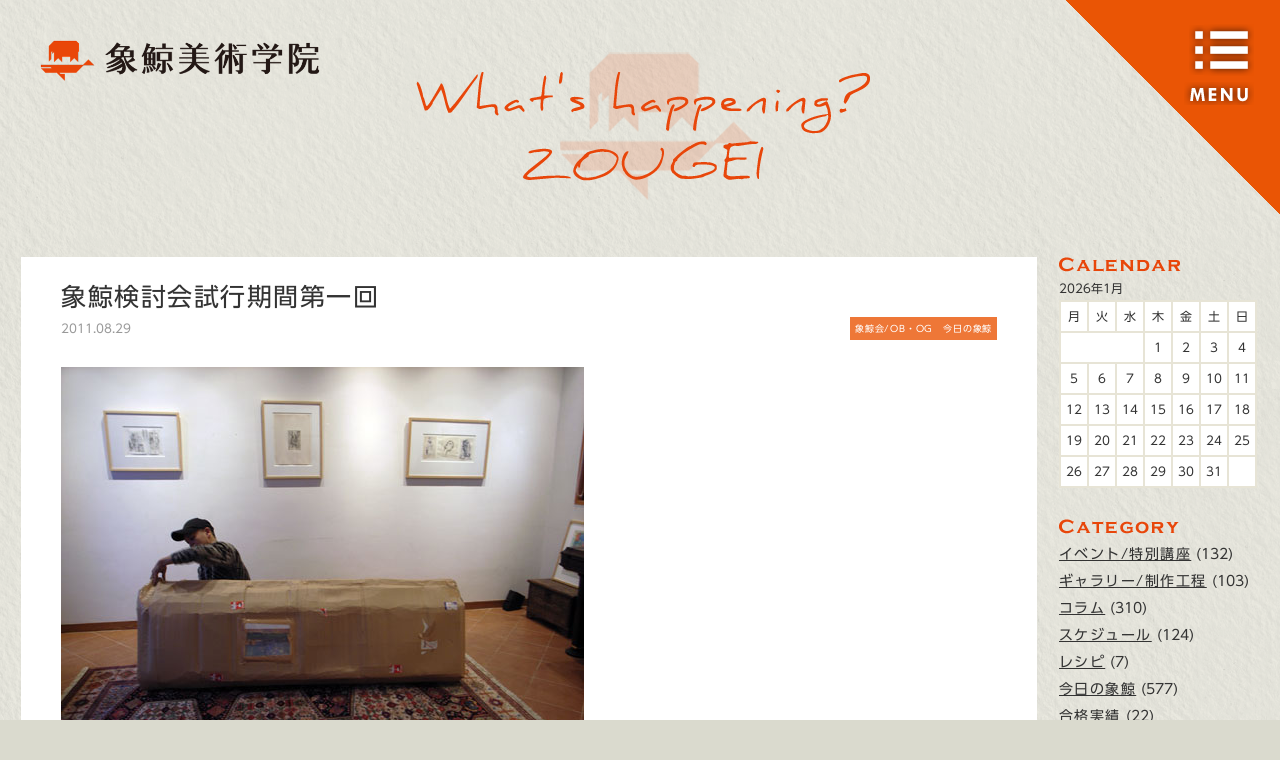

--- FILE ---
content_type: text/html; charset=UTF-8
request_url: https://zougei.com/obog/2993.html
body_size: 23158
content:
<!DOCTYPE html>
<html lang="ja">
<head>
<meta charset="UTF-8">

<meta name="viewport" content="width=device-width, maximum-scale=1.0, user-scalable=yes, target-densitydpi=device-dpi, shrink-to-fit=no">

<title>象鯨検討会試行期間第一回 | 象鯨美術学院 Zougei Art Academy|少数精鋭の芸大・美大受験予備校</title>

		<!-- All in One SEO 4.7.5 - aioseo.com -->
		<meta name="robots" content="max-image-preview:large" />
		<link rel="canonical" href="https://zougei.com/obog/2993.html" />
		<meta name="generator" content="All in One SEO (AIOSEO) 4.7.5" />
		<meta property="og:locale" content="ja_JP" />
		<meta property="og:site_name" content="象鯨美術学院 | Zougei Art Academy" />
		<meta property="og:type" content="article" />
		<meta property="og:title" content="象鯨検討会試行期間第一回 | 象鯨美術学院 Zougei Art Academy|少数精鋭の芸大・美大受験予備校" />
		<meta property="og:url" content="https://zougei.com/obog/2993.html" />
		<meta property="og:image" content="https://zougei.com/wp-content/themes/zougei/img/ogp.png" />
		<meta property="og:image:secure_url" content="https://zougei.com/wp-content/themes/zougei/img/ogp.png" />
		<meta property="article:published_time" content="2011-08-29T07:01:28+00:00" />
		<meta property="article:modified_time" content="2017-07-30T07:06:05+00:00" />
		<meta name="twitter:card" content="summary" />
		<meta name="twitter:site" content="@zougeiart" />
		<meta name="twitter:title" content="象鯨検討会試行期間第一回 | 象鯨美術学院 Zougei Art Academy|少数精鋭の芸大・美大受験予備校" />
		<meta name="twitter:image" content="http://zougei.com/wp-content/themes/zougei/img/ogp.png" />
		<meta name="google" content="nositelinkssearchbox" />
		<!-- All in One SEO -->

<script id="wpp-js" src="https://zougei.com/wp-content/plugins/wordpress-popular-posts/assets/js/wpp.min.js?ver=7.1.0" data-sampling="0" data-sampling-rate="100" data-api-url="https://zougei.com/wp-json/wordpress-popular-posts" data-post-id="2993" data-token="fabf125256" data-lang="0" data-debug="0" type="text/javascript"></script>
<link rel='dns-prefetch' href='//www.google.com' />
<link rel='shortlink' href='https://zougei.com/?p=2993' />
            <style id="wpp-loading-animation-styles">@-webkit-keyframes bgslide{from{background-position-x:0}to{background-position-x:-200%}}@keyframes bgslide{from{background-position-x:0}to{background-position-x:-200%}}.wpp-widget-block-placeholder,.wpp-shortcode-placeholder{margin:0 auto;width:60px;height:3px;background:#dd3737;background:linear-gradient(90deg,#dd3737 0%,#571313 10%,#dd3737 100%);background-size:200% auto;border-radius:3px;-webkit-animation:bgslide 1s infinite linear;animation:bgslide 1s infinite linear}</style>
            <meta name="msapplication-TileImage" content="https://zougei.com/img/ogp.png">
<link rel="apple-touch-icon" href="https://zougei.com/img/apple-icon.png">
<link rel="apple-touch-icon" sizes="32x32" href="https://zougei.com/img/favicon32.png">
<link rel="apple-touch-icon" sizes="152x152" href="https://zougei.com/img/favicon152.png">
<link rel="icon" href="https://zougei.com/img/favicon.png">
<script src="https://zougei.com/wp-content/themes/zougei/js/jquery.min.js"></script>
<script src="https://zougei.com/wp-content/themes/zougei/js/common.js"></script>
<script type="text/javascript" src="//webfonts.sakura.ne.jp/js/sakura.js"></script> 
<link rel='stylesheet' href='https://zougei.com/wp-content/themes/zougei/css/common.css' type='text/css' media='all' />
<script src='https://www.google.com/recaptcha/api.js'></script>
<link rel="stylesheet" href="https://zougei.com/wp-content/themes/zougei/css/blog.css" type="text/css" media="all" /><meta property="og:image" content="http://zougei.com/wp-content/uploads/2017/07/img_9376831752537e76e0c64cfe7592fe49d2f1a43d.jpg">
</head>


<body class="post-template-default single single-post postid-2993 single-format-standard" id="a_top"  onload="initialize();">
<a href="/" id="main-logo"><img src="/img/main-logo.png"></a>
<nav>
<ul>
<li><a href="/"><img src="/img/nav-logo.png" alt="象鯨美術学院トップページ"></a></li>
<li><a href="/concept"><img src="/img/nav-concept.png" alt="象鯨美術学院について / What's about ZOUGEI ?"><br>象鯨美術学院について</a></li>
<li><a href="/course"><img src="/img/nav-course.png" alt="受講コース・受講料・スケジュール"><br>受講コース</a></li>
<li><a href="/result"><img src="/img/nav-result.png" alt="合格実績・合格者の声"><br>合格実績</a></li>
<li><a href="/access"><img src="/img/nav-access.png" alt="象鯨美術学院へのアクセス"><br>アクセス</a></li>
<li><a href="/blog"><img src="/img/nav-blog.png" alt="象鯨最新情報 / What’s happening? ZOUGEI"><br>象鯨最新情報</a></li>
<a href="https://twitter.com/zougeinut" target="_blank"><img src="/img/ico-twitter.png" alt="twitter" /></a>
<a href="https://www.facebook.com/%E8%B1%A1%E9%AF%A8%E7%BE%8E%E8%A1%93%E5%AD%A6%E9%99%A2-225573080789023/" target="_blank"><img src="/img/ico-facebook.png" alt="facebook" /></a>
<a href="https://www.instagram.com/zougei/" target="_blank"><img src="/img/ico-instagram.png" alt="instagram" /></a>

</nav>
<img src="/img/blank.gif" alt="MENU" class="mn open">

<div id="container">
<div id="main" class="blog">

<a href="/blog" class="ttl-blog"><img src="/img/ttl-blog.png" alt="blog 新着情報"></a>

<div class="bl-wrap">
<div id="bl-left">


<article id="post-2993" class="bl-article">

<h1>象鯨検討会試行期間第一回</h1>
<p class="date">2011.08.29</p>
<a class='cat cat-days' href='https://zougei.com/days'>今日の象鯨</a><a class='cat cat-obog' href='https://zougei.com/obog'>象鯨会/OB・OG</a>
<div class="bl-exp"><img loading="lazy" class="alignnone size-full wp-image-2994" src="http://zougei.com/wp-content/uploads/2017/07/img_363ebabb41963ccbb04549a3e4f0a0992d5bd646.jpg" alt="" width="523" height="392" srcset="https://zougei.com/wp-content/uploads/2017/07/img_363ebabb41963ccbb04549a3e4f0a0992d5bd646.jpg 523w, https://zougei.com/wp-content/uploads/2017/07/img_363ebabb41963ccbb04549a3e4f0a0992d5bd646-227x170.jpg 227w" sizes="(max-width: 523px) 100vw, 523px" /> <img loading="lazy" class="alignnone size-medium wp-image-2995" src="http://zougei.com/wp-content/uploads/2017/07/img_025bd6ce4203bd61cfcfdf576da6d13f71e1697c.jpg" alt="" width="523" height="392" srcset="https://zougei.com/wp-content/uploads/2017/07/img_025bd6ce4203bd61cfcfdf576da6d13f71e1697c.jpg 523w, https://zougei.com/wp-content/uploads/2017/07/img_025bd6ce4203bd61cfcfdf576da6d13f71e1697c-227x170.jpg 227w" sizes="(max-width: 523px) 100vw, 523px" /> <img loading="lazy" class="alignnone size-medium wp-image-2996" src="http://zougei.com/wp-content/uploads/2017/07/img_9376831752537e76e0c64cfe7592fe49d2f1a43d.jpg" alt="" width="523" height="392" srcset="https://zougei.com/wp-content/uploads/2017/07/img_9376831752537e76e0c64cfe7592fe49d2f1a43d.jpg 523w, https://zougei.com/wp-content/uploads/2017/07/img_9376831752537e76e0c64cfe7592fe49d2f1a43d-227x170.jpg 227w" sizes="(max-width: 523px) 100vw, 523px" />
<p>象鯨検討会<br />
試行期間の第１回<br />
８／２７土曜日１３：００～２１：００<br />
西村浩幸（東京芸大卒／彫刻家／５１歳）<br />
菊地雅史（東京芸大卒／絵描／４２歳）<br />
鶴田学（東京芸大卒／立体造形作家／３７歳）<br />
鈴木隆行（外大スペイン語学科中退／革作家／３４歳）<br />
里佳孝（東京芸大卒／彫刻家／３４歳）<br />
中村直継（東京芸大卒／デザイナー／３３歳）<br />
加藤公太（東京芸大美術解剖学博士課程２年／服飾デザイン／２９歳）</p>
<p>&nbsp;</p>
<img loading="lazy" class="alignnone size-full wp-image-2997" src="http://zougei.com/wp-content/uploads/2017/07/img_35a813fc0d03a1417a46a764f1253ed854f68408.jpg" alt="" width="523" height="392" srcset="https://zougei.com/wp-content/uploads/2017/07/img_35a813fc0d03a1417a46a764f1253ed854f68408.jpg 523w, https://zougei.com/wp-content/uploads/2017/07/img_35a813fc0d03a1417a46a764f1253ed854f68408-227x170.jpg 227w" sizes="(max-width: 523px) 100vw, 523px" /> <img loading="lazy" class="alignnone size-medium wp-image-2998" src="http://zougei.com/wp-content/uploads/2017/07/img_81cd51ce96ab26f3490118f0c5b4d280bd555fea.jpg" alt="" width="523" height="392" srcset="https://zougei.com/wp-content/uploads/2017/07/img_81cd51ce96ab26f3490118f0c5b4d280bd555fea.jpg 523w, https://zougei.com/wp-content/uploads/2017/07/img_81cd51ce96ab26f3490118f0c5b4d280bd555fea-227x170.jpg 227w" sizes="(max-width: 523px) 100vw, 523px" /> <img loading="lazy" class="alignnone size-medium wp-image-2999" src="http://zougei.com/wp-content/uploads/2017/07/img_486b0addbd4401551b3a932d9daab5d21e03404f.jpg" alt="" width="523" height="392" srcset="https://zougei.com/wp-content/uploads/2017/07/img_486b0addbd4401551b3a932d9daab5d21e03404f.jpg 523w, https://zougei.com/wp-content/uploads/2017/07/img_486b0addbd4401551b3a932d9daab5d21e03404f-227x170.jpg 227w" sizes="(max-width: 523px) 100vw, 523px" />
<p>今回は試行期間の第１回とあって、何の目的でやるのか？と言う目的も考えました。<br />
菊地君はh250cm w80cm d30cmの作品包みを電車で持参。<br />
鶴田氏は梱包がっちりの大きなテラコッタの象や全版デッサン等を持って来て、その日に持ち帰るなど、皆さん気合いが入ってました。<br />
ひとりづつ作品説明をしたので長丁場になりました。<br />
次回を１１／１９土曜日に決定。<br />
中村君は１１／１９迄にギャラリーTOMでの「ミーリー絨毯X象鯨彫刻家具」のDMを作ってくる事が決まりました。</p>
<p>&nbsp;</p>
<p>&nbsp;</p>
<img loading="lazy" class="alignnone size-medium wp-image-3000" src="http://zougei.com/wp-content/uploads/2017/07/img_490f3e9f13828922ae597cca4969f18fe9824910-1.jpg" alt="" width="523" height="392" srcset="https://zougei.com/wp-content/uploads/2017/07/img_490f3e9f13828922ae597cca4969f18fe9824910-1.jpg 523w, https://zougei.com/wp-content/uploads/2017/07/img_490f3e9f13828922ae597cca4969f18fe9824910-1-227x170.jpg 227w" sizes="(max-width: 523px) 100vw, 523px" /> <img loading="lazy" class="alignnone size-medium wp-image-3001" src="http://zougei.com/wp-content/uploads/2017/07/img_63cfc3adafcf20193756bb1777527628eab7200b.jpg" alt="" width="523" height="392" srcset="https://zougei.com/wp-content/uploads/2017/07/img_63cfc3adafcf20193756bb1777527628eab7200b.jpg 523w, https://zougei.com/wp-content/uploads/2017/07/img_63cfc3adafcf20193756bb1777527628eab7200b-227x170.jpg 227w" sizes="(max-width: 523px) 100vw, 523px" /> <img loading="lazy" class="alignnone size-medium wp-image-3002" src="http://zougei.com/wp-content/uploads/2017/07/img_6dacb2482e7a30828e6380055e1ad6ca382bf739.jpg" alt="" width="523" height="392" srcset="https://zougei.com/wp-content/uploads/2017/07/img_6dacb2482e7a30828e6380055e1ad6ca382bf739.jpg 523w, https://zougei.com/wp-content/uploads/2017/07/img_6dacb2482e7a30828e6380055e1ad6ca382bf739-227x170.jpg 227w" sizes="(max-width: 523px) 100vw, 523px" />
<p>&nbsp;</p>
<p>皆さん貴重な時間を割いて集まってくれました。<br />
実りは少ない感じもしましたが、会を重ねて充実させて行きたいと考えます。<br />
今回のメンバーは次回も参加します。<br />
象鯨関係者で参加してみたい方はご連絡下さい。<br />
こちらから個々にお誘いは致しません。</p>
<p>尚「象鯨検討会　展」を９／１０土曜日１５時まで開催しています。<br />
展覧会詳細は (Click!) でご覧下さい。<br />
まだ出ていませんが。</p>
</div>

</article>

  

<div id="b_paging">
<span class="before">« <a href="https://zougei.com/days/2988.html" rel="prev">夏期講習最終日</a></span><a href="https://zougei.com//blog" class="return">もどる</a>
<span class="after"><a href="https://zougei.com/days/3005.html" rel="next">伊豆入田浜</a> »</span></div>


</div><!-- /bl-left -->
 
<div id="bl-right">
<div class="side_box"><div id="calendar_wrap" class="calendar_wrap"><table id="wp-calendar" class="wp-calendar-table">
	<caption>2026年1月</caption>
	<thead>
	<tr>
		<th scope="col" title="月曜日">月</th>
		<th scope="col" title="火曜日">火</th>
		<th scope="col" title="水曜日">水</th>
		<th scope="col" title="木曜日">木</th>
		<th scope="col" title="金曜日">金</th>
		<th scope="col" title="土曜日">土</th>
		<th scope="col" title="日曜日">日</th>
	</tr>
	</thead>
	<tbody>
	<tr>
		<td colspan="3" class="pad">&nbsp;</td><td>1</td><td>2</td><td>3</td><td>4</td>
	</tr>
	<tr>
		<td>5</td><td>6</td><td>7</td><td>8</td><td>9</td><td>10</td><td>11</td>
	</tr>
	<tr>
		<td>12</td><td>13</td><td>14</td><td>15</td><td>16</td><td>17</td><td>18</td>
	</tr>
	<tr>
		<td>19</td><td>20</td><td>21</td><td>22</td><td>23</td><td id="today">24</td><td>25</td>
	</tr>
	<tr>
		<td>26</td><td>27</td><td>28</td><td>29</td><td>30</td><td>31</td>
		<td class="pad" colspan="1">&nbsp;</td>
	</tr>
	</tbody>
	</table><nav aria-label="前と次の月" class="wp-calendar-nav">
		<span class="wp-calendar-nav-prev"><a href="https://zougei.com/date/2025/11">&laquo; 11月</a></span>
		<span class="pad">&nbsp;</span>
		<span class="wp-calendar-nav-next">&nbsp;</span>
	</nav></div></div><div class="side_box"><h2><img src="/img/ttl-category.png"></h2>
			<ul>
					<li class="cat-item cat-item-7"><a href="https://zougei.com/./special" title="山や海、神社などに赴いて野外スケッチ、有名作家のワークショップ、様々な講師を招いての講習会、シーカヤックなどの課外授業、etc…。象鯨美術学院でなければ一生経験出来ないような、さまざまなイベントの様子をご紹介します。">イベント/特別講座</a> (132)
</li>
	<li class="cat-item cat-item-3"><a href="https://zougei.com/./works" title="東京藝術大学（芸大）、武蔵野美大、多摩美大をはじめとした有名校の合格再現作品や、講師による作品の制作過程など、さまざまな作品をご紹介します。">ギャラリー/制作工程</a> (103)
</li>
	<li class="cat-item cat-item-11"><a href="https://zougei.com/./column" title="現役彫刻家である主任講師が、美術における想いや心構えをつぶやきます。">コラム</a> (310)
</li>
	<li class="cat-item cat-item-2"><a href="https://zougei.com/./schedule" title="象鯨美術学院横浜・大磯校の講習日程・内容を掲載しています。">スケジュール</a> (124)
</li>
	<li class="cat-item cat-item-16"><a href="https://zougei.com/./%e3%83%ac%e3%82%b7%e3%83%94">レシピ</a> (7)
</li>
	<li class="cat-item cat-item-10"><a href="https://zougei.com/./days" title="日々の授業の様子やイベントの様子をお届けします。">今日の象鯨</a> (577)
</li>
	<li class="cat-item cat-item-8"><a href="https://zougei.com/./results" title="東京藝術大学（東京芸大）、多摩美術大学、武蔵野美術大学など、有名校に多数合格している象鯨美術学院の合格実績や、受験に向けて取り組む生徒の様子、指導内容を掲載しています。">合格実績</a> (22)
</li>
	<li class="cat-item cat-item-6"><a href="https://zougei.com/./exhibition" title="象鯨には東京藝術大学（東京芸大）、多摩美術大学、武蔵野美術大学といった美大に合格し卒業した後も、作家として現役で活動するOB・OGが大勢います。個展・グループ展などの展覧会情報や、TV・新聞・TV等メディアに取り上げられた情報を掲載しています。">展覧会/メディア情報</a> (86)
</li>
	<li class="cat-item cat-item-9"><a href="https://zougei.com/./obog" title="象鯨には東京藝術大学（東京芸大）、多摩美術大学、武蔵野美術大学といった美大に合格し卒業した後も、作家として現役で活動するOB・OGが大勢います。たびたび遊びに来るOB達の様子やワークショップの様子などを掲載しています。">象鯨会/OB・OG</a> (33)
</li>
			</ul>

			</div>
		<div class="side_box">
		<h2><img src="/img/ttl-newer.png"></h2>
		<ul>
											<li>
					<a href="https://zougei.com/schedule/13127.html">2025冬季講習会</a>
									</li>
											<li>
					<a href="https://zougei.com/schedule/13111.html">2025夏期講習会</a>
									</li>
											<li>
					<a href="https://zougei.com/results/13101.html">2024年度生の進路</a>
									</li>
											<li>
					<a href="https://zougei.com/schedule/13085.html">2025年度　年間スケジュール</a>
									</li>
											<li>
					<a href="https://zougei.com/schedule/13075.html">2025年度・1学期授業料と時間帯</a>
									</li>
					</ul>

		</div></div><!-- /bl-right -->

</div><!-- /bl-wrap -->
</div><!-- /blog -->

<div id="bl-contact">
<img src="/img/btn-contact.png" alt="象鯨美術学院のお問い合わせはこちら" class="btn-contact" />
<div role="form" class="wpcf7" id="wpcf7-f142-o1" lang="ja" dir="ltr">
<div class="screen-reader-response"><p role="status" aria-live="polite" aria-atomic="true"></p> <ul></ul></div>
<form action="/obog/2993.html#wpcf7-f142-o1" method="post" class="wpcf7-form init wpcf7-acceptance-as-validation" novalidate="novalidate" data-status="init">
<div style="display: none;">
<input type="hidden" name="_wpcf7" value="142" />
<input type="hidden" name="_wpcf7_version" value="5.5.3" />
<input type="hidden" name="_wpcf7_locale" value="ja" />
<input type="hidden" name="_wpcf7_unit_tag" value="wpcf7-f142-o1" />
<input type="hidden" name="_wpcf7_container_post" value="0" />
<input type="hidden" name="_wpcf7_posted_data_hash" value="" />
<input type="hidden" name="_wpcf7_recaptcha_response" value="" />
</div>
<p><label> お名前<br />
    <span class="wpcf7-form-control-wrap your-name"><input type="text" name="your-name" value="" size="40" class="wpcf7-form-control wpcf7-text wpcf7-validates-as-required" aria-required="true" aria-invalid="false" /></span> </label></p>
<p><label> メールアドレス<br />
    <span class="wpcf7-form-control-wrap your-email"><input type="email" name="your-email" value="" size="40" class="wpcf7-form-control wpcf7-text wpcf7-email wpcf7-validates-as-required wpcf7-validates-as-email" aria-required="true" aria-invalid="false" /></span> </label></p>
<p><label> お問い合わせ項目<br />
    <span class="wpcf7-form-control-wrap your-type"><select name="your-type[]" class="wpcf7-form-control wpcf7-select wpcf7-validates-as-required" aria-required="true" aria-invalid="false" multiple="multiple"><option value="受講のお申込み">受講のお申込み</option><option value="コース内容・特別講座に関するお問い合わせ">コース内容・特別講座に関するお問い合わせ</option><option value="その他のお問い合わせ">その他のお問い合わせ</option></select></span> </label></p>
<p><label> メッセージ<br />
    <span class="wpcf7-form-control-wrap your-message"><textarea name="your-message" cols="40" rows="10" class="wpcf7-form-control wpcf7-textarea wpcf7-validates-as-required" aria-required="true" aria-invalid="false"></textarea></span> </label></p>
<p><input type="submit" value="送信" class="wpcf7-form-control has-spinner wpcf7-submit" /></p>
<p class="recap">このサイトはreCAPTCHAによって保護されており、<br>Googleの<a href="https://policies.google.com/privacy" target="_blank">プライバシーポリシー</a>と<a href="https://policies.google.com/terms" target="_blank">利用規約</a>が適用されます。</p>
<div class="wpcf7-response-output" aria-hidden="true"></div></form></div></div>


<footer>
  <a href="/"><img src="/img/logo-foot.png" alt="象鯨美術学院"></a>
  <p>〒255-0001神奈川県中郡大磯町高麗２－９－３</p>
  <!--<p>大磯校：〒255-0001神奈川県中郡大磯町高麗２－９－３<br>横浜校：〒221-0825神奈川県横浜市神奈川区反町
１丁目３－６サエキビル2F</p>-->
  <a href="https://twitter.com/zougeinut" target="_blank"><img src="/img/ico-twitter.png" alt="twitter" /></a>
  <a href="https://www.facebook.com/%E8%B1%A1%E9%AF%A8%E7%BE%8E%E8%A1%93%E5%AD%A6%E9%99%A2-225573080789023/" target="_blank"><img src="/img/ico-facebook.png" alt="facebook" /></a>
  <a href="https://www.instagram.com/zougei/" target="_blank"><img src="/img/ico-instagram.png" alt="instagram" /></a>
  <p class="copy">Copyright Zougei Art Academy All Rights Reserved.</p>
</footer>

</div><!-- /container -->

<script>
  (function(i,s,o,g,r,a,m){i['GoogleAnalyticsObject']=r;i[r]=i[r]||function(){
  (i[r].q=i[r].q||[]).push(arguments)},i[r].l=1*new Date();a=s.createElement(o),
  m=s.getElementsByTagName(o)[0];a.async=1;a.src=g;m.parentNode.insertBefore(a,m)
  })(window,document,'script','https://www.google-analytics.com/analytics.js','ga');

  ga('create', 'UA-97576674-2', 'auto');
  ga('send', 'pageview');

</script>
<link rel='stylesheet' id='wp-block-library-css'  href='https://zougei.com/wp-includes/css/dist/block-library/style.min.css' type='text/css' media='all' />
<link rel='stylesheet' id='wordpress-popular-posts-css-css'  href='https://zougei.com/wp-content/plugins/wordpress-popular-posts/assets/css/wpp.css' type='text/css' media='all' />
<script type='text/javascript' src='https://zougei.com/wp-includes/js/dist/vendor/regenerator-runtime.min.js' id='regenerator-runtime-js'></script>
<script type='text/javascript' src='https://zougei.com/wp-includes/js/dist/vendor/wp-polyfill.min.js' id='wp-polyfill-js'></script>
<script type='text/javascript' id='contact-form-7-js-extra'>
/* <![CDATA[ */
var wpcf7 = {"api":{"root":"https:\/\/zougei.com\/wp-json\/","namespace":"contact-form-7\/v1"}};
/* ]]> */
</script>
<script type='text/javascript' src='https://zougei.com/wp-content/plugins/contact-form-7/includes/js/index.js' id='contact-form-7-js'></script>
<script type='text/javascript' src='https://www.google.com/recaptcha/api.js?render=6Lf1KeUUAAAAAGzZ_QTTIlxkH4YIX7AS5KofWRx1' id='google-recaptcha-js'></script>
<script type='text/javascript' id='wpcf7-recaptcha-js-extra'>
/* <![CDATA[ */
var wpcf7_recaptcha = {"sitekey":"6Lf1KeUUAAAAAGzZ_QTTIlxkH4YIX7AS5KofWRx1","actions":{"homepage":"homepage","contactform":"contactform"}};
/* ]]> */
</script>
<script type='text/javascript' src='https://zougei.com/wp-content/plugins/contact-form-7/modules/recaptcha/index.js' id='wpcf7-recaptcha-js'></script>
<script type='text/javascript' src='https://zougei.com/wp-content/themes/zougei/library/js/libs/modernizr.custom.min.js' id='bones-modernizr-js'></script>
<script type='text/javascript' src='https://zougei.com/wp-includes/js/jquery/jquery.min.js' id='jquery-core-js'></script>
<script type='text/javascript' src='https://zougei.com/wp-includes/js/jquery/jquery-migrate.min.js' id='jquery-migrate-js'></script>
</body>
</html>

--- FILE ---
content_type: text/html; charset=utf-8
request_url: https://www.google.com/recaptcha/api2/anchor?ar=1&k=6Lf1KeUUAAAAAGzZ_QTTIlxkH4YIX7AS5KofWRx1&co=aHR0cHM6Ly96b3VnZWkuY29tOjQ0Mw..&hl=en&v=PoyoqOPhxBO7pBk68S4YbpHZ&size=invisible&anchor-ms=20000&execute-ms=30000&cb=no8j7okenjd4
body_size: 48879
content:
<!DOCTYPE HTML><html dir="ltr" lang="en"><head><meta http-equiv="Content-Type" content="text/html; charset=UTF-8">
<meta http-equiv="X-UA-Compatible" content="IE=edge">
<title>reCAPTCHA</title>
<style type="text/css">
/* cyrillic-ext */
@font-face {
  font-family: 'Roboto';
  font-style: normal;
  font-weight: 400;
  font-stretch: 100%;
  src: url(//fonts.gstatic.com/s/roboto/v48/KFO7CnqEu92Fr1ME7kSn66aGLdTylUAMa3GUBHMdazTgWw.woff2) format('woff2');
  unicode-range: U+0460-052F, U+1C80-1C8A, U+20B4, U+2DE0-2DFF, U+A640-A69F, U+FE2E-FE2F;
}
/* cyrillic */
@font-face {
  font-family: 'Roboto';
  font-style: normal;
  font-weight: 400;
  font-stretch: 100%;
  src: url(//fonts.gstatic.com/s/roboto/v48/KFO7CnqEu92Fr1ME7kSn66aGLdTylUAMa3iUBHMdazTgWw.woff2) format('woff2');
  unicode-range: U+0301, U+0400-045F, U+0490-0491, U+04B0-04B1, U+2116;
}
/* greek-ext */
@font-face {
  font-family: 'Roboto';
  font-style: normal;
  font-weight: 400;
  font-stretch: 100%;
  src: url(//fonts.gstatic.com/s/roboto/v48/KFO7CnqEu92Fr1ME7kSn66aGLdTylUAMa3CUBHMdazTgWw.woff2) format('woff2');
  unicode-range: U+1F00-1FFF;
}
/* greek */
@font-face {
  font-family: 'Roboto';
  font-style: normal;
  font-weight: 400;
  font-stretch: 100%;
  src: url(//fonts.gstatic.com/s/roboto/v48/KFO7CnqEu92Fr1ME7kSn66aGLdTylUAMa3-UBHMdazTgWw.woff2) format('woff2');
  unicode-range: U+0370-0377, U+037A-037F, U+0384-038A, U+038C, U+038E-03A1, U+03A3-03FF;
}
/* math */
@font-face {
  font-family: 'Roboto';
  font-style: normal;
  font-weight: 400;
  font-stretch: 100%;
  src: url(//fonts.gstatic.com/s/roboto/v48/KFO7CnqEu92Fr1ME7kSn66aGLdTylUAMawCUBHMdazTgWw.woff2) format('woff2');
  unicode-range: U+0302-0303, U+0305, U+0307-0308, U+0310, U+0312, U+0315, U+031A, U+0326-0327, U+032C, U+032F-0330, U+0332-0333, U+0338, U+033A, U+0346, U+034D, U+0391-03A1, U+03A3-03A9, U+03B1-03C9, U+03D1, U+03D5-03D6, U+03F0-03F1, U+03F4-03F5, U+2016-2017, U+2034-2038, U+203C, U+2040, U+2043, U+2047, U+2050, U+2057, U+205F, U+2070-2071, U+2074-208E, U+2090-209C, U+20D0-20DC, U+20E1, U+20E5-20EF, U+2100-2112, U+2114-2115, U+2117-2121, U+2123-214F, U+2190, U+2192, U+2194-21AE, U+21B0-21E5, U+21F1-21F2, U+21F4-2211, U+2213-2214, U+2216-22FF, U+2308-230B, U+2310, U+2319, U+231C-2321, U+2336-237A, U+237C, U+2395, U+239B-23B7, U+23D0, U+23DC-23E1, U+2474-2475, U+25AF, U+25B3, U+25B7, U+25BD, U+25C1, U+25CA, U+25CC, U+25FB, U+266D-266F, U+27C0-27FF, U+2900-2AFF, U+2B0E-2B11, U+2B30-2B4C, U+2BFE, U+3030, U+FF5B, U+FF5D, U+1D400-1D7FF, U+1EE00-1EEFF;
}
/* symbols */
@font-face {
  font-family: 'Roboto';
  font-style: normal;
  font-weight: 400;
  font-stretch: 100%;
  src: url(//fonts.gstatic.com/s/roboto/v48/KFO7CnqEu92Fr1ME7kSn66aGLdTylUAMaxKUBHMdazTgWw.woff2) format('woff2');
  unicode-range: U+0001-000C, U+000E-001F, U+007F-009F, U+20DD-20E0, U+20E2-20E4, U+2150-218F, U+2190, U+2192, U+2194-2199, U+21AF, U+21E6-21F0, U+21F3, U+2218-2219, U+2299, U+22C4-22C6, U+2300-243F, U+2440-244A, U+2460-24FF, U+25A0-27BF, U+2800-28FF, U+2921-2922, U+2981, U+29BF, U+29EB, U+2B00-2BFF, U+4DC0-4DFF, U+FFF9-FFFB, U+10140-1018E, U+10190-1019C, U+101A0, U+101D0-101FD, U+102E0-102FB, U+10E60-10E7E, U+1D2C0-1D2D3, U+1D2E0-1D37F, U+1F000-1F0FF, U+1F100-1F1AD, U+1F1E6-1F1FF, U+1F30D-1F30F, U+1F315, U+1F31C, U+1F31E, U+1F320-1F32C, U+1F336, U+1F378, U+1F37D, U+1F382, U+1F393-1F39F, U+1F3A7-1F3A8, U+1F3AC-1F3AF, U+1F3C2, U+1F3C4-1F3C6, U+1F3CA-1F3CE, U+1F3D4-1F3E0, U+1F3ED, U+1F3F1-1F3F3, U+1F3F5-1F3F7, U+1F408, U+1F415, U+1F41F, U+1F426, U+1F43F, U+1F441-1F442, U+1F444, U+1F446-1F449, U+1F44C-1F44E, U+1F453, U+1F46A, U+1F47D, U+1F4A3, U+1F4B0, U+1F4B3, U+1F4B9, U+1F4BB, U+1F4BF, U+1F4C8-1F4CB, U+1F4D6, U+1F4DA, U+1F4DF, U+1F4E3-1F4E6, U+1F4EA-1F4ED, U+1F4F7, U+1F4F9-1F4FB, U+1F4FD-1F4FE, U+1F503, U+1F507-1F50B, U+1F50D, U+1F512-1F513, U+1F53E-1F54A, U+1F54F-1F5FA, U+1F610, U+1F650-1F67F, U+1F687, U+1F68D, U+1F691, U+1F694, U+1F698, U+1F6AD, U+1F6B2, U+1F6B9-1F6BA, U+1F6BC, U+1F6C6-1F6CF, U+1F6D3-1F6D7, U+1F6E0-1F6EA, U+1F6F0-1F6F3, U+1F6F7-1F6FC, U+1F700-1F7FF, U+1F800-1F80B, U+1F810-1F847, U+1F850-1F859, U+1F860-1F887, U+1F890-1F8AD, U+1F8B0-1F8BB, U+1F8C0-1F8C1, U+1F900-1F90B, U+1F93B, U+1F946, U+1F984, U+1F996, U+1F9E9, U+1FA00-1FA6F, U+1FA70-1FA7C, U+1FA80-1FA89, U+1FA8F-1FAC6, U+1FACE-1FADC, U+1FADF-1FAE9, U+1FAF0-1FAF8, U+1FB00-1FBFF;
}
/* vietnamese */
@font-face {
  font-family: 'Roboto';
  font-style: normal;
  font-weight: 400;
  font-stretch: 100%;
  src: url(//fonts.gstatic.com/s/roboto/v48/KFO7CnqEu92Fr1ME7kSn66aGLdTylUAMa3OUBHMdazTgWw.woff2) format('woff2');
  unicode-range: U+0102-0103, U+0110-0111, U+0128-0129, U+0168-0169, U+01A0-01A1, U+01AF-01B0, U+0300-0301, U+0303-0304, U+0308-0309, U+0323, U+0329, U+1EA0-1EF9, U+20AB;
}
/* latin-ext */
@font-face {
  font-family: 'Roboto';
  font-style: normal;
  font-weight: 400;
  font-stretch: 100%;
  src: url(//fonts.gstatic.com/s/roboto/v48/KFO7CnqEu92Fr1ME7kSn66aGLdTylUAMa3KUBHMdazTgWw.woff2) format('woff2');
  unicode-range: U+0100-02BA, U+02BD-02C5, U+02C7-02CC, U+02CE-02D7, U+02DD-02FF, U+0304, U+0308, U+0329, U+1D00-1DBF, U+1E00-1E9F, U+1EF2-1EFF, U+2020, U+20A0-20AB, U+20AD-20C0, U+2113, U+2C60-2C7F, U+A720-A7FF;
}
/* latin */
@font-face {
  font-family: 'Roboto';
  font-style: normal;
  font-weight: 400;
  font-stretch: 100%;
  src: url(//fonts.gstatic.com/s/roboto/v48/KFO7CnqEu92Fr1ME7kSn66aGLdTylUAMa3yUBHMdazQ.woff2) format('woff2');
  unicode-range: U+0000-00FF, U+0131, U+0152-0153, U+02BB-02BC, U+02C6, U+02DA, U+02DC, U+0304, U+0308, U+0329, U+2000-206F, U+20AC, U+2122, U+2191, U+2193, U+2212, U+2215, U+FEFF, U+FFFD;
}
/* cyrillic-ext */
@font-face {
  font-family: 'Roboto';
  font-style: normal;
  font-weight: 500;
  font-stretch: 100%;
  src: url(//fonts.gstatic.com/s/roboto/v48/KFO7CnqEu92Fr1ME7kSn66aGLdTylUAMa3GUBHMdazTgWw.woff2) format('woff2');
  unicode-range: U+0460-052F, U+1C80-1C8A, U+20B4, U+2DE0-2DFF, U+A640-A69F, U+FE2E-FE2F;
}
/* cyrillic */
@font-face {
  font-family: 'Roboto';
  font-style: normal;
  font-weight: 500;
  font-stretch: 100%;
  src: url(//fonts.gstatic.com/s/roboto/v48/KFO7CnqEu92Fr1ME7kSn66aGLdTylUAMa3iUBHMdazTgWw.woff2) format('woff2');
  unicode-range: U+0301, U+0400-045F, U+0490-0491, U+04B0-04B1, U+2116;
}
/* greek-ext */
@font-face {
  font-family: 'Roboto';
  font-style: normal;
  font-weight: 500;
  font-stretch: 100%;
  src: url(//fonts.gstatic.com/s/roboto/v48/KFO7CnqEu92Fr1ME7kSn66aGLdTylUAMa3CUBHMdazTgWw.woff2) format('woff2');
  unicode-range: U+1F00-1FFF;
}
/* greek */
@font-face {
  font-family: 'Roboto';
  font-style: normal;
  font-weight: 500;
  font-stretch: 100%;
  src: url(//fonts.gstatic.com/s/roboto/v48/KFO7CnqEu92Fr1ME7kSn66aGLdTylUAMa3-UBHMdazTgWw.woff2) format('woff2');
  unicode-range: U+0370-0377, U+037A-037F, U+0384-038A, U+038C, U+038E-03A1, U+03A3-03FF;
}
/* math */
@font-face {
  font-family: 'Roboto';
  font-style: normal;
  font-weight: 500;
  font-stretch: 100%;
  src: url(//fonts.gstatic.com/s/roboto/v48/KFO7CnqEu92Fr1ME7kSn66aGLdTylUAMawCUBHMdazTgWw.woff2) format('woff2');
  unicode-range: U+0302-0303, U+0305, U+0307-0308, U+0310, U+0312, U+0315, U+031A, U+0326-0327, U+032C, U+032F-0330, U+0332-0333, U+0338, U+033A, U+0346, U+034D, U+0391-03A1, U+03A3-03A9, U+03B1-03C9, U+03D1, U+03D5-03D6, U+03F0-03F1, U+03F4-03F5, U+2016-2017, U+2034-2038, U+203C, U+2040, U+2043, U+2047, U+2050, U+2057, U+205F, U+2070-2071, U+2074-208E, U+2090-209C, U+20D0-20DC, U+20E1, U+20E5-20EF, U+2100-2112, U+2114-2115, U+2117-2121, U+2123-214F, U+2190, U+2192, U+2194-21AE, U+21B0-21E5, U+21F1-21F2, U+21F4-2211, U+2213-2214, U+2216-22FF, U+2308-230B, U+2310, U+2319, U+231C-2321, U+2336-237A, U+237C, U+2395, U+239B-23B7, U+23D0, U+23DC-23E1, U+2474-2475, U+25AF, U+25B3, U+25B7, U+25BD, U+25C1, U+25CA, U+25CC, U+25FB, U+266D-266F, U+27C0-27FF, U+2900-2AFF, U+2B0E-2B11, U+2B30-2B4C, U+2BFE, U+3030, U+FF5B, U+FF5D, U+1D400-1D7FF, U+1EE00-1EEFF;
}
/* symbols */
@font-face {
  font-family: 'Roboto';
  font-style: normal;
  font-weight: 500;
  font-stretch: 100%;
  src: url(//fonts.gstatic.com/s/roboto/v48/KFO7CnqEu92Fr1ME7kSn66aGLdTylUAMaxKUBHMdazTgWw.woff2) format('woff2');
  unicode-range: U+0001-000C, U+000E-001F, U+007F-009F, U+20DD-20E0, U+20E2-20E4, U+2150-218F, U+2190, U+2192, U+2194-2199, U+21AF, U+21E6-21F0, U+21F3, U+2218-2219, U+2299, U+22C4-22C6, U+2300-243F, U+2440-244A, U+2460-24FF, U+25A0-27BF, U+2800-28FF, U+2921-2922, U+2981, U+29BF, U+29EB, U+2B00-2BFF, U+4DC0-4DFF, U+FFF9-FFFB, U+10140-1018E, U+10190-1019C, U+101A0, U+101D0-101FD, U+102E0-102FB, U+10E60-10E7E, U+1D2C0-1D2D3, U+1D2E0-1D37F, U+1F000-1F0FF, U+1F100-1F1AD, U+1F1E6-1F1FF, U+1F30D-1F30F, U+1F315, U+1F31C, U+1F31E, U+1F320-1F32C, U+1F336, U+1F378, U+1F37D, U+1F382, U+1F393-1F39F, U+1F3A7-1F3A8, U+1F3AC-1F3AF, U+1F3C2, U+1F3C4-1F3C6, U+1F3CA-1F3CE, U+1F3D4-1F3E0, U+1F3ED, U+1F3F1-1F3F3, U+1F3F5-1F3F7, U+1F408, U+1F415, U+1F41F, U+1F426, U+1F43F, U+1F441-1F442, U+1F444, U+1F446-1F449, U+1F44C-1F44E, U+1F453, U+1F46A, U+1F47D, U+1F4A3, U+1F4B0, U+1F4B3, U+1F4B9, U+1F4BB, U+1F4BF, U+1F4C8-1F4CB, U+1F4D6, U+1F4DA, U+1F4DF, U+1F4E3-1F4E6, U+1F4EA-1F4ED, U+1F4F7, U+1F4F9-1F4FB, U+1F4FD-1F4FE, U+1F503, U+1F507-1F50B, U+1F50D, U+1F512-1F513, U+1F53E-1F54A, U+1F54F-1F5FA, U+1F610, U+1F650-1F67F, U+1F687, U+1F68D, U+1F691, U+1F694, U+1F698, U+1F6AD, U+1F6B2, U+1F6B9-1F6BA, U+1F6BC, U+1F6C6-1F6CF, U+1F6D3-1F6D7, U+1F6E0-1F6EA, U+1F6F0-1F6F3, U+1F6F7-1F6FC, U+1F700-1F7FF, U+1F800-1F80B, U+1F810-1F847, U+1F850-1F859, U+1F860-1F887, U+1F890-1F8AD, U+1F8B0-1F8BB, U+1F8C0-1F8C1, U+1F900-1F90B, U+1F93B, U+1F946, U+1F984, U+1F996, U+1F9E9, U+1FA00-1FA6F, U+1FA70-1FA7C, U+1FA80-1FA89, U+1FA8F-1FAC6, U+1FACE-1FADC, U+1FADF-1FAE9, U+1FAF0-1FAF8, U+1FB00-1FBFF;
}
/* vietnamese */
@font-face {
  font-family: 'Roboto';
  font-style: normal;
  font-weight: 500;
  font-stretch: 100%;
  src: url(//fonts.gstatic.com/s/roboto/v48/KFO7CnqEu92Fr1ME7kSn66aGLdTylUAMa3OUBHMdazTgWw.woff2) format('woff2');
  unicode-range: U+0102-0103, U+0110-0111, U+0128-0129, U+0168-0169, U+01A0-01A1, U+01AF-01B0, U+0300-0301, U+0303-0304, U+0308-0309, U+0323, U+0329, U+1EA0-1EF9, U+20AB;
}
/* latin-ext */
@font-face {
  font-family: 'Roboto';
  font-style: normal;
  font-weight: 500;
  font-stretch: 100%;
  src: url(//fonts.gstatic.com/s/roboto/v48/KFO7CnqEu92Fr1ME7kSn66aGLdTylUAMa3KUBHMdazTgWw.woff2) format('woff2');
  unicode-range: U+0100-02BA, U+02BD-02C5, U+02C7-02CC, U+02CE-02D7, U+02DD-02FF, U+0304, U+0308, U+0329, U+1D00-1DBF, U+1E00-1E9F, U+1EF2-1EFF, U+2020, U+20A0-20AB, U+20AD-20C0, U+2113, U+2C60-2C7F, U+A720-A7FF;
}
/* latin */
@font-face {
  font-family: 'Roboto';
  font-style: normal;
  font-weight: 500;
  font-stretch: 100%;
  src: url(//fonts.gstatic.com/s/roboto/v48/KFO7CnqEu92Fr1ME7kSn66aGLdTylUAMa3yUBHMdazQ.woff2) format('woff2');
  unicode-range: U+0000-00FF, U+0131, U+0152-0153, U+02BB-02BC, U+02C6, U+02DA, U+02DC, U+0304, U+0308, U+0329, U+2000-206F, U+20AC, U+2122, U+2191, U+2193, U+2212, U+2215, U+FEFF, U+FFFD;
}
/* cyrillic-ext */
@font-face {
  font-family: 'Roboto';
  font-style: normal;
  font-weight: 900;
  font-stretch: 100%;
  src: url(//fonts.gstatic.com/s/roboto/v48/KFO7CnqEu92Fr1ME7kSn66aGLdTylUAMa3GUBHMdazTgWw.woff2) format('woff2');
  unicode-range: U+0460-052F, U+1C80-1C8A, U+20B4, U+2DE0-2DFF, U+A640-A69F, U+FE2E-FE2F;
}
/* cyrillic */
@font-face {
  font-family: 'Roboto';
  font-style: normal;
  font-weight: 900;
  font-stretch: 100%;
  src: url(//fonts.gstatic.com/s/roboto/v48/KFO7CnqEu92Fr1ME7kSn66aGLdTylUAMa3iUBHMdazTgWw.woff2) format('woff2');
  unicode-range: U+0301, U+0400-045F, U+0490-0491, U+04B0-04B1, U+2116;
}
/* greek-ext */
@font-face {
  font-family: 'Roboto';
  font-style: normal;
  font-weight: 900;
  font-stretch: 100%;
  src: url(//fonts.gstatic.com/s/roboto/v48/KFO7CnqEu92Fr1ME7kSn66aGLdTylUAMa3CUBHMdazTgWw.woff2) format('woff2');
  unicode-range: U+1F00-1FFF;
}
/* greek */
@font-face {
  font-family: 'Roboto';
  font-style: normal;
  font-weight: 900;
  font-stretch: 100%;
  src: url(//fonts.gstatic.com/s/roboto/v48/KFO7CnqEu92Fr1ME7kSn66aGLdTylUAMa3-UBHMdazTgWw.woff2) format('woff2');
  unicode-range: U+0370-0377, U+037A-037F, U+0384-038A, U+038C, U+038E-03A1, U+03A3-03FF;
}
/* math */
@font-face {
  font-family: 'Roboto';
  font-style: normal;
  font-weight: 900;
  font-stretch: 100%;
  src: url(//fonts.gstatic.com/s/roboto/v48/KFO7CnqEu92Fr1ME7kSn66aGLdTylUAMawCUBHMdazTgWw.woff2) format('woff2');
  unicode-range: U+0302-0303, U+0305, U+0307-0308, U+0310, U+0312, U+0315, U+031A, U+0326-0327, U+032C, U+032F-0330, U+0332-0333, U+0338, U+033A, U+0346, U+034D, U+0391-03A1, U+03A3-03A9, U+03B1-03C9, U+03D1, U+03D5-03D6, U+03F0-03F1, U+03F4-03F5, U+2016-2017, U+2034-2038, U+203C, U+2040, U+2043, U+2047, U+2050, U+2057, U+205F, U+2070-2071, U+2074-208E, U+2090-209C, U+20D0-20DC, U+20E1, U+20E5-20EF, U+2100-2112, U+2114-2115, U+2117-2121, U+2123-214F, U+2190, U+2192, U+2194-21AE, U+21B0-21E5, U+21F1-21F2, U+21F4-2211, U+2213-2214, U+2216-22FF, U+2308-230B, U+2310, U+2319, U+231C-2321, U+2336-237A, U+237C, U+2395, U+239B-23B7, U+23D0, U+23DC-23E1, U+2474-2475, U+25AF, U+25B3, U+25B7, U+25BD, U+25C1, U+25CA, U+25CC, U+25FB, U+266D-266F, U+27C0-27FF, U+2900-2AFF, U+2B0E-2B11, U+2B30-2B4C, U+2BFE, U+3030, U+FF5B, U+FF5D, U+1D400-1D7FF, U+1EE00-1EEFF;
}
/* symbols */
@font-face {
  font-family: 'Roboto';
  font-style: normal;
  font-weight: 900;
  font-stretch: 100%;
  src: url(//fonts.gstatic.com/s/roboto/v48/KFO7CnqEu92Fr1ME7kSn66aGLdTylUAMaxKUBHMdazTgWw.woff2) format('woff2');
  unicode-range: U+0001-000C, U+000E-001F, U+007F-009F, U+20DD-20E0, U+20E2-20E4, U+2150-218F, U+2190, U+2192, U+2194-2199, U+21AF, U+21E6-21F0, U+21F3, U+2218-2219, U+2299, U+22C4-22C6, U+2300-243F, U+2440-244A, U+2460-24FF, U+25A0-27BF, U+2800-28FF, U+2921-2922, U+2981, U+29BF, U+29EB, U+2B00-2BFF, U+4DC0-4DFF, U+FFF9-FFFB, U+10140-1018E, U+10190-1019C, U+101A0, U+101D0-101FD, U+102E0-102FB, U+10E60-10E7E, U+1D2C0-1D2D3, U+1D2E0-1D37F, U+1F000-1F0FF, U+1F100-1F1AD, U+1F1E6-1F1FF, U+1F30D-1F30F, U+1F315, U+1F31C, U+1F31E, U+1F320-1F32C, U+1F336, U+1F378, U+1F37D, U+1F382, U+1F393-1F39F, U+1F3A7-1F3A8, U+1F3AC-1F3AF, U+1F3C2, U+1F3C4-1F3C6, U+1F3CA-1F3CE, U+1F3D4-1F3E0, U+1F3ED, U+1F3F1-1F3F3, U+1F3F5-1F3F7, U+1F408, U+1F415, U+1F41F, U+1F426, U+1F43F, U+1F441-1F442, U+1F444, U+1F446-1F449, U+1F44C-1F44E, U+1F453, U+1F46A, U+1F47D, U+1F4A3, U+1F4B0, U+1F4B3, U+1F4B9, U+1F4BB, U+1F4BF, U+1F4C8-1F4CB, U+1F4D6, U+1F4DA, U+1F4DF, U+1F4E3-1F4E6, U+1F4EA-1F4ED, U+1F4F7, U+1F4F9-1F4FB, U+1F4FD-1F4FE, U+1F503, U+1F507-1F50B, U+1F50D, U+1F512-1F513, U+1F53E-1F54A, U+1F54F-1F5FA, U+1F610, U+1F650-1F67F, U+1F687, U+1F68D, U+1F691, U+1F694, U+1F698, U+1F6AD, U+1F6B2, U+1F6B9-1F6BA, U+1F6BC, U+1F6C6-1F6CF, U+1F6D3-1F6D7, U+1F6E0-1F6EA, U+1F6F0-1F6F3, U+1F6F7-1F6FC, U+1F700-1F7FF, U+1F800-1F80B, U+1F810-1F847, U+1F850-1F859, U+1F860-1F887, U+1F890-1F8AD, U+1F8B0-1F8BB, U+1F8C0-1F8C1, U+1F900-1F90B, U+1F93B, U+1F946, U+1F984, U+1F996, U+1F9E9, U+1FA00-1FA6F, U+1FA70-1FA7C, U+1FA80-1FA89, U+1FA8F-1FAC6, U+1FACE-1FADC, U+1FADF-1FAE9, U+1FAF0-1FAF8, U+1FB00-1FBFF;
}
/* vietnamese */
@font-face {
  font-family: 'Roboto';
  font-style: normal;
  font-weight: 900;
  font-stretch: 100%;
  src: url(//fonts.gstatic.com/s/roboto/v48/KFO7CnqEu92Fr1ME7kSn66aGLdTylUAMa3OUBHMdazTgWw.woff2) format('woff2');
  unicode-range: U+0102-0103, U+0110-0111, U+0128-0129, U+0168-0169, U+01A0-01A1, U+01AF-01B0, U+0300-0301, U+0303-0304, U+0308-0309, U+0323, U+0329, U+1EA0-1EF9, U+20AB;
}
/* latin-ext */
@font-face {
  font-family: 'Roboto';
  font-style: normal;
  font-weight: 900;
  font-stretch: 100%;
  src: url(//fonts.gstatic.com/s/roboto/v48/KFO7CnqEu92Fr1ME7kSn66aGLdTylUAMa3KUBHMdazTgWw.woff2) format('woff2');
  unicode-range: U+0100-02BA, U+02BD-02C5, U+02C7-02CC, U+02CE-02D7, U+02DD-02FF, U+0304, U+0308, U+0329, U+1D00-1DBF, U+1E00-1E9F, U+1EF2-1EFF, U+2020, U+20A0-20AB, U+20AD-20C0, U+2113, U+2C60-2C7F, U+A720-A7FF;
}
/* latin */
@font-face {
  font-family: 'Roboto';
  font-style: normal;
  font-weight: 900;
  font-stretch: 100%;
  src: url(//fonts.gstatic.com/s/roboto/v48/KFO7CnqEu92Fr1ME7kSn66aGLdTylUAMa3yUBHMdazQ.woff2) format('woff2');
  unicode-range: U+0000-00FF, U+0131, U+0152-0153, U+02BB-02BC, U+02C6, U+02DA, U+02DC, U+0304, U+0308, U+0329, U+2000-206F, U+20AC, U+2122, U+2191, U+2193, U+2212, U+2215, U+FEFF, U+FFFD;
}

</style>
<link rel="stylesheet" type="text/css" href="https://www.gstatic.com/recaptcha/releases/PoyoqOPhxBO7pBk68S4YbpHZ/styles__ltr.css">
<script nonce="ccL8bTlQep4phHGDwfkp6Q" type="text/javascript">window['__recaptcha_api'] = 'https://www.google.com/recaptcha/api2/';</script>
<script type="text/javascript" src="https://www.gstatic.com/recaptcha/releases/PoyoqOPhxBO7pBk68S4YbpHZ/recaptcha__en.js" nonce="ccL8bTlQep4phHGDwfkp6Q">
      
    </script></head>
<body><div id="rc-anchor-alert" class="rc-anchor-alert"></div>
<input type="hidden" id="recaptcha-token" value="[base64]">
<script type="text/javascript" nonce="ccL8bTlQep4phHGDwfkp6Q">
      recaptcha.anchor.Main.init("[\x22ainput\x22,[\x22bgdata\x22,\x22\x22,\[base64]/[base64]/MjU1Ong/[base64]/[base64]/[base64]/[base64]/[base64]/[base64]/[base64]/[base64]/[base64]/[base64]/[base64]/[base64]/[base64]/[base64]/[base64]\\u003d\x22,\[base64]\x22,\x22wr3Cl8KTDMKMw6HCmB/DkMOYZ8OZVWcOHgQKJMKRwrLCqBwJw7fChknCoDrCqBt/wrTDlcKCw6dMGGstw7DCvkHDnMKwDFw+w4l+f8KRw4Q2wrJxw6HDlFHDgH1Mw4UzwpkDw5XDj8OwwpXDl8KOw6YnKcKCw5HCsT7DisOvfUPCtX7Cj8O9ETnCg8K5al3CuMOtwp09CjoWwqDDgnA7acOHScOSwrzClSPCmcKac8Oywp/DpzNnCSrCsxvDqMKmwo1CwqjCqMO6wqLDvwrDiMKcw5TCkD43wq3CmQvDk8KHJgkNCSXDgcOMdh/[base64]/CgMKpwpoOH8OILcKkwrZKw6IlSxcXUgnDnsO+w4fDownCsGTDqETDm2w8UGMKdw/ClsKldUwaw6vCvsKowoB7O8OnwqZHViTCkkcyw5nCr8O1w6DDrGorfR/CslllwrkzD8OcwpHCqhHDjsOcw4gVwqQcw4Jpw4wOwobDhsOjw7XCnMOoM8Kuw7Z1w5fCtgQQb8OzPMKfw6LDpMKQwr3DgsKFQ8KZw67CrxpMwqNvwqR5Zh/Dl2bDhBVHaC0Gw6tfJ8O3FcKsw6lGKMKPL8ObQwQNw77Co8KVw4fDgG3Dsg/[base64]/DmCfDqlMpw6bDlcK6w4/[base64]/Cphs7ZRQECELCsMOYd8OlwoxxI8OiecK/[base64]/w4tmw4rDvMKaO2LDqz45w5AxAi5Hw5bDoBbCmcORTXdAwrAqDH7DvsO2wofCq8ORwojCm8Kww6rCqXckworCu0XCisK2wqUzaTTDs8O3wrfCjsKjwplrwq7Du00wTWnCmCPCkmYWWmDDjg8pwrbCiBIhHMO9XVRxWsOawq/DhMOqw7DDgGcfQMKjF8KUEsOZw4ENNsKBHMKXwoTDjEjCh8KLwoR/wr/Cl2I/TCTDkcKNwpxFG0EPw4tjw5UPXcKNwp7CsVkUwrg6LQvDkMKCw44Sw4XCh8KTHsKDeyMZCwtdTsKLwp7CiMKwHkBsw70Zw4vDoMOww5l3w7fDtAYnw4HCqwvCmErCt8KBwrQKwrvDiMOGwrEEw4PDvMOjw7fCncOaR8OtNUbColI3wq/CmMKBwqlAwo7Dn8O5w54qHDLDi8O3w5UFwotzwpfCvi8Sw71ewr7DmlxpwphEbX3CnMKCwpg5H35Qwo/DjsOmS2Nta8OZw50zw7IfLDZjNcOXwoMBYGJsaGsTwpx4XsOew4B4woAUw7PDo8KBw6ZXNsKxaE7Dm8OWw5vClMKXw5RJKcOKRsO1w5jCokJmL8KPwq3DssKlw4lfwpTDoQxJXMKPcRI8FcO0wp9MQ8ORBcOhLgbDpnh4B8OrZ2/DusOcMQDCksODw5PDusKCPMOOwq/DomDCosO4w5DDoB/DoGHCvsOUMsKZw68CZz58wrE4DDAxw5LCssKyw5TDv8KXwrbDu8KowplXWMO/w43CocOrw5AUaRXDtFMaLGUbw688w6RHwofCjnrDkE0gOgvDqsOsV3rCrCPDh8KhOCPCucKkwrfCqcKeKG9gAldWGMK5w6cgLh/[base64]/GUBqw6rCkXRxwpzDgHrCrxnDsCTCuAl0woHDlcOfwrPCksOWw7gMZcO3asOfYcKCGwvCgMKIK2BJwpfDnG5dwr1AEic7Y24kw63CoMO8wpTDgsK0wpZsw5M1cx8wwph/[base64]/w4bDqsOga8OTHcKTQgQDwqNNw4DCl8Olw6rChsORBcOOwrF9woU1Q8O6wrrCimFBfcOtQMOIwpB8LVbDmE/[base64]/D8OAwoQ/[base64]/w7kmZAPCksOyccOjw519wovClcKIw5DCtWNqwofCg8K9esKXwo/CusKpBF/[base64]/DtzDDu2DDsQLCnMKkw6Qfw6fCtXhjaCXDo8O4eMKtwpMWbwXCqcKpEh8/woE5YxAyCFsaw47CucO+wqZgwoDClsKHMMKYJ8KkOXDDosK1MsOrIcOLw6hZSSPCmMOFG8OYIsKswqduPi51w67DvAxxJMOTwrXDncK0wqVpw6fCvGh/Dxh1K8K6BMKlw7gfwr1aTsKXZntcwobCmGnDh3HCjsOiw6rDk8Kmwr8Gw5ZKFsO6woDCvcO1WGvClxNNwo/DmlVHwr8Tb8O3bMKQAysgwrl/U8O0wpDCi8O8F8K7dMO4wop/[base64]/w5Buw5xDwqDDrcO1w6fCsz3DsRTCqMOkWWXCisKlKMKwwqnCsHzDjMKew4FtVcO/wrIPNcOvTcKJwrAFI8K2w6XCiMOYdjbDrEnDnlYtwq0jVFd4ITDCqnbCocO6WBJhwp9PwptLw5/CuMKJw4c4W8Kewq8pw6cAwonCk0zDh3vCs8Orw5nDoVHDncO0wpjCp3fCvcO+SMK5ARvCmizCiXjDqsOJLFVFwo7Cq8Orw6hbdgZ8wpTDqVvDp8KBXD7ClcKFw6jChsKRw6jCmcKPwpRLwpbCmG/[base64]/DusO9wqszCcKdVcKQw4vDi8KKwolywo3DgsOXdw4uNy5aw45TdmY1w5QTw7UGa0rCncKVw5BHwqN4dB7CssOQVw7CqRAqw6PChcK5UT7DpygowovDoMKpw67DucKgwrYGwqZ9GUAPBsO0w5/DpgnDlU9ARQvDisOWfMOQwpbDusKqwq7CiMKPw5DCmyAAwoBUI8OmVcOUw7XCrUw0wqcrHMKkBcOEwoDDmMO1woJaMsKawo8VBsKBcQ5/w7/CrcO+wqrCjg8ieQtkVcO1w5zDpiRHw5g2V8Oyw6FKH8Kcw7PDt01uwqUXwqpbwqpxwo7CoFHCqcOnCwnCmxzDvsOlGxnCucKeW0DCv8KzQRo4wovCt3/DnMODVsKacgLCusKSw6rDlcKbwobDmWcbfSVTQ8K2JnZWwqZrc8OFwpM9GHVlw5zCnh4QPw92w7XDi8OiGMOjw4lTw5xxw7oSwr/DnWtaJzBOPzVuC0jCp8OqXQwMJ1rDrWDDjUTCnsOVJn9rNFEMP8KXwofCnGVTJUAhw4LCp8OFGcO5w6RXZ8OkOFAyOE3CgcKzCjDCkiJmUcK/w77Ck8KwTMKhCcOXHFnDrcOBw4TDtzzDsDtOZ8K5wqnDmcOBw6Vhw6Qew57CpmXChyl/JsOHwoDCtcKiMAxzVMKjw6d1wojDjFHCvcKNCkQOw7YywrVEZ8OEUx48QMOmXsOlw5DDhi5Iwq4HwqXDnWVEwoQxw4DCvMKRccK/[base64]/wprChw/[base64]/DpFjCjsKhEcOAw4RKKcOJTMOmwr7Cm8OCOsO9XsO5w4jCuBkuSsOoRQrCmnzCrkLDo0oPw4MvHgzDj8KRwo7DosK1fMKMGsKbbMKLZ8KeFX5Aw5EYflM7wqzCvsOWCxXDgMKiBMOJw5Avwp0BRsOLwrrDjMOnJsKNOj/DjsKZKUtUVW/CuUkPwrc3w6TDo8ODZcKrUsKZwqsJwqIbDH1kPCrDsMO6wrrDi8K8X2IcFsKRMngPw79YNFleMcOBbMOjADLDtQ3DkQQ7wqrCnmvClgnCsz1nw49UbD0ePsKEVsK2JRRKBTpRBcOdwpjDvBnDr8O5w4bDrFrCicOrw4oBWnjCs8OlAcKqdkhQw5dywo/CkcKEwojCjsKzw5dSXsOkwqR7a8OEBFlDTkLCqWnCoDzDrMKJworCisKmwoPCpS9cLsORZQjCq8KOwpV1NUbDsVvDsX/DhMKWw4zDhMKvw7J/[base64]/[base64]/[base64]/wofCgMKYw7VwwqLDl8K8CsK9wqXDgWHCnCRNBcOBLDjDp3rClx4FTm/CosKawqoRw5xiWsOAbRTChcO2wp/[base64]/DojjDjwLDpi5Ow5ZUKsO6w6vDnB1qwrtgwqoPaMO2wrwNTjzDrhPDvsKUwrNaB8K9w4dJw6tNwqpnw7YJwqQ2wprCu8KvJ2HCkXJFw74TwoXDgUTCjndsw4MdwpAhw7IgwqLDpiklS8KHVsOyw6/CicOIw6tvwoHDkMO3woHDmFErwrcGwr3DtyzCmELDlH7CjkPClcOww5nDpcOXSV56wqkDwoPDj0vCgMKMw6XDnBV2CHPDgcOgbV0NHsKCTwgywp/Dv27ClcKLTUXDu8OvL8OZw77Cv8ONw6rDicKVwpvCi0hCwoplB8KJw5ERwrNQw5/CjB/DocKDVQrDuMKSKVrDjcKXe3h8U8KLTcKSw5LCu8Kww4/Ds3g+F1fDl8KOwrVOwr/DuGrDpMK7w6XDhMKuwo8uw5LDiMKsaxvDkT5yBRDDtAxkwo98I1DDvGvCksKKayPDmMKLwowUMyYENsO4NsOKw4rCiMK3w7DCsw8bYHTCosOGPMK5w5FRSnzCo8Kmw6jCoTkwBx7DrsOdBcKawpTCgnJYwosZwpPCnsK1esOvw6TCjF/CkB8lw5vDrilnwpHDtsKKwqDCssKcRMO+wqbCrFbCh0jCj0lUwprDkHjCkcKOGHI4QsKjwoLDvg0+HkTDnMK9IcOFwrzCggjDj8OrNsKFMFxFR8O3B8OiJgcUXcO0DsKtwoTCmsKswrTDogZswrpYwqXDosOyJMKdd8KYCMOcM8K6e8K5w5XDhnvCgEPDr35HO8KKwp/[base64]/CsMOkw5wlw6TDvlbDhsOMR3/DtUJKw6HCucKOw4Ifw4RMQ8OCaSxQYXEUJsOdEcKGwrNgdBrCuMOSWEDCssO3wqjDlMK6w7Jdd8KlK8OIHcO/[base64]/CrMKpw5kXChbCv8OIEkMPRcKEwpM8w5Y9wofCuXtawpgswpfCq1VvDUwWEiPCiMOoZMOmWCQUw5dQQ8OzwpUcYsKmwpU3w47DqSQgBcK6SWlmFcKfTEDDjy3CqcK6MSTDsjYcwqxOCToww5nDqjDDr0lUShNbw7HCiWhkw7dZw5Jwwq16fsKIw7/DvifDgsKPw7/CssOvw5ZUCMOhwpsQw6IGwr0LXcOaA8O8w4PDu8KZw7PDi27CjsOZw53Dq8KSw4dcXkJHwrTCjWjDh8KeYFQhYMO/YwFPw7zDqMOGw5bDnhVewp1hw5tgwoLDhMKiLWYUw7bCl8OZYsObw7FgJwvCrcOyMTwdw6kiccKwwr/[base64]/w7jCujzChBfCg8K2YBsyRcKTwoJsw7jDoAdwwo5kw6o5bsOCw645EjnCu8K1woVfwo8odsOPPcKlwqZLwpkgwpZrwqjCsFXDq8OLVy3DjRtrwqDDvMOWw7J3VR3Dj8KFw5Z1wpBvHDfCskRPw63Crlg7wqs0w6bCvhrDqsK3TyIjwq8KwoU6WMOTw7Naw5PDuMK/DgkSdkUCGCMDDBLDv8OUPkxJw4nDlsOwwpLDjMOtw6Viw6PCgMONw7fDtMO2Kk5yw7pRKsOgw73DsT7DicOUw60GwoZLB8O/[base64]/w6/DscOOccOPAMO3w4DCnCjCusKow5RRZhdpwoDDmcOSKMOkPsKYMMOowrYzOB8FZSofSkjDkinDmgTDo8KYw6zCumHDhsKLScKbZMOiPjQuwpwpM14twrUUwojCrcO2wq5wSm/DpsOmwpfCmh/DqcOwwq9qaMOiwqBXBsOGfz3CjCN/woB7Y3nDvh7CtwXCjcOyNsKmCH7DusOnw6jDkUtTwpzCo8OdwoTCksKhX8OpBWFTM8KPw7d+CRrCkHfCt2TDmMOJCm04wrBuVENmV8KYwoPDrcKuTWHDjDcPf38IFFDChlkAGWXDvkrDr0l/WH/DqMOsw73DnsObwoLDlG1Lw7fCg8Ksw4QVRsObBMKjw4ofwpdiw6nDpsKQwpUCD0dJC8KbSAMNw6FrwrlnSw9pRg/CnEnCo8KywpxtDjAfwr7CscOHw4IYw5fCmMOEwosrR8OGXnnDiRAJDUfDrkvDkcO/wos0wr5hByhkwpjCkkRAWEt4ccODw5/Dgz7DicOVIMOvNR9/[base64]/w6PCmlnCnsK9OMKYwpLDo8KmQsK0w4oRw7gxw4JtOsKqwq0uwpgpdErCh0LDusO4ccOqw5jCqmzCigpTXVPDocO6w5rDisO8w47CgcO3wqvDombChmYZwqBQw5LDlcKcwr/[base64]/ClULClcKQw5w9w5rDqcKaMsOKaMKIwqgUwq4lak/DrsOgwprCscKLD1fDlsKmwrfDsjAUw7Q+w5UJw7dqIjJkw77Dg8K1dSNNw4xKfzxHecK9TsO4w7QOfXzCvsK/JVnDoTsgHsOVGkbCr8OVHsKdXh5eYEPCr8K/[base64]/[base64]/cGIEdnXCtMOuw7cuesKGE34nw4lmwqXDlsKQw5MFw41cwp/[base64]/RWTCpR1xwqUlHcOfw4XCmUPDq8KofwPDqMKQXH3ChMOJGg7Dgx/DhmUqT8Kdw6wsw4HCly/CoMOuwqnCp8KOd8O9w6hjwr/DncKXwpBQw53DtcKINsKewpUgUcOiJlxbw7PCnsKDwpAtEybDhU7CsycfeyAcw7LCmsO9w5/Cg8KxVcKtw7rDmlIbKcKiwq5EwrvCgcKtLiDCoMKIw5XDnygKw6LCg0p3wrJhKcKhw4YSO8OZaMK6EcOWP8OKw4TCkQHCgsOqUmYTH1jDrMOgacKKNlU7QhImw7pQwo5FKcOEw40eUg9bEcOzXcKSw53CvC3CjMOxwpfCtw/[base64]/CvVVJI8KHLcOqK8ORwo8kTcONwp/CvcK1AQXDosKXw4BGM8KWWkNZwpJMXMOARDwrVn8Nw4U6WRMfScOFZ8ODU8Ozwq/[base64]/[base64]/RcO/NcOTw5/[base64]/[base64]/CtzwUasO2wpsIWMK0fwvDm1vCvsK8w7sgwr3CsF/CnMKDfFUpw53DjsOHW8OvEcOswpDDs3TCq3IBSEfCv8OLw6bDpMKkMlXDisODwrvCjUZ4ZTLCq8O9NcKRIE/Di8KFBsOFawfDosO7L8K1eQPDpcKpHsO3w5IUwq5rwoLDsMKxKcKQw6d7w412TBLDqcOpP8OewqXCtMOSw54+w4nCsMOJQ2gvwobDr8O8wolzw4fDmsKswpgswqzCjifDj318awAZw7pFwoHDgHvCkmXDhFlUZmU3P8OfGsKrw7bDlw/CuVDCosOMIwIpLsKwAQ17w5Q/YUZiwrITwozCr8K3w5HDm8OiDghQw53Dk8Okw5dIVMK8Fj/DncOiw7AXw5URTjHDtMOADQRAJCfDvgLCoSAVwoVQwoAYZ8KPwqRBI8KXw7khKcOAwpM/DG4yJCR9worCqywQRnDCjyIvAMKJCSwsJk1icRd9K8Onw4HCh8KHw6Vvw7khY8KhHsOcwo53woTDr8K9GgMoQwfDgMOew4JRbcKHwrXCm2hsw4rDpT/DlsKpC8KTwrhkB1RvKD5awoROYwHDucKLesOYasKsNcKywqLDp8KbRQlgSQbCoMOwEmrDn3/CnBcmw58YDcObwpkEw5/CvXIyw6TCvMKzw7VpJ8Kxw5rCuFXDmMO+wqVCJQIzwpLCs8O5wqPCsjAEbUcxbXXCmMK4wrfCoMOBwp5aw4x1w4rChcOfw4t9QXrCmDjDkm9XV3XDu8KtPMKZSnp5w6LDmWkySHfDosK/woVFZsO2bC9OPFtGwr1jwpbCvMOPw6jDqQc/w7XCscOBw5jCkGowGi9Yw6jDrm5dwrcaIMKldcOAdDtSw7rDqsOuUSFtSxrCjcOfXALCmsKfeS9GRRoww7FYMx/DicKKb8KAwo9gwqbDk8KzTGDCg2NWWSx4IsKIw77Dv3DCtsOTw6gjUW1MwqdnDcKVY8KswrhPTHguQcK5wrUdPH1YES/DoUDDscOpOMKTw4Aow7s7acK1w5toGcO1wrVaRyDDmcKjAsOrw6zDlsOOwoLCqS/DuMOvw7BgHcOxecOPRC7CkSvCksKwEUnCicKuKcKSE2TDosONADcsw5XDnMK7IsOSBG7Ckw3DssKcwrrDtkY/fV9xwqsEw7oww7DDpEjDgMOKwrHDmgEpAhMZwpoOFQcUVR7CusO1HMKaN0ltNXzDosKMJ37DvcKZLVjDjMO1D8OMwqAMwpUFVhLCgsKMwozCjcOXw7vDiMKkw7HClsOwwr7Cg8OUbsO1bQLDoH3CiMOoacKzwq8fdTNPCnTDv1I6al/DkG48w7dlUwl1ccKaw4DDrcKjwpXCnznDgETCrkNvasO7cMKRwr1yNzzCoXlGwptRwp7Cl2Qywo/ChnPDmlonGhDDr3zCjAtew79yQcKjA8ORKHvDosKUwr3CmcK8wo/[base64]/[base64]/DgMK/w4oxw5fDi8KIWh7CncKHw6fDvHsEA3HChsOPwopgGklabMO0w6LCscORMF0gwrLCvcOJwrvCsMOvwq40GcOpRMKow4ZCw7bDlz95bRkyEMO1X2/CucKPdWFBw4zCnMKbw4tbJR3Cn3zCgMOhL8OlaATCiipBw4U1Dn7DlsKJUcKQHkR6Z8KGTTVTwq9vw6TCnMOZVkzCp2x0wr/Dr8OPwpgzwrTDssO9wobDv1zDpCFiwoLCmsOVwqcxBmFWw59vw4k8w6DCoEtYdn3CqjzDjQV3Jxk5C8O6XTsqwoRzLAB9XgPCjnogwr/DrMK0w6wOByTDvVR1wog6w4PCrwg1b8KSbmp5w7F/bsOsw6gLwpDClVM9w7fDhcOcHUPCrBnDh3NMwoU+DMK0w4cZwqTCtMOew4/[base64]/FsObwqhOw7LDqsOLIcOMXm54c8KtPxN7aivDjsOLMcO2H8OqecKpw63CicOaw4AAw7wvw57CoHBnU2RlwoTDvMK8wqh2w4AsUkovw5DDs0/DocOtZlvDmsO1w7XCmjXCtGPDn8KREcOeXsObTMKowrNpwrZXGGTCk8OFPMOQIShYZ8KkOMKnw4DCisOqw4FjbH/CnsOlwpF2CcK+w6HDr0vDvWdXwoAPw7gLwqbDllBsw5zDlFbDmcOOY3IRPkQ3w6XCgW40w4h9FAkZeQFwwoFuwqzCrz3DsC7CgQhiw5YQw5Uxw41/QsK6C2TDjUrDt8KEwpJEPlgrw7zCpmZ2Q8OofsO5e8OxPh0fAMKvDwl5woRxwoUeXcK0woPCr8KlGsO0w5LDmDlvbwDDgn3DrsKcMUTDvsOLBRJdIsOEwr0AAh7DlnvCsRvDo8KhDCDCt8OUwol4Lhc/[base64]/D8OZEDbCoQ04w5HCgcOWwqPDosKrNsOZJxEdwoZbOVnDicKpwpM5w5rDmlnDnHHCg8O9ZsO8w5I/w68LaBHDsRzDjS90WSTCnkfCosKCKTzDvUhcw7/DgMOFwqHCtjZ+w4ZJU0nDmikEw7XDjcKRX8OwQRxuAVvCpDbCrcORwqXDksOww4nDgMOLwoNWw4DCkMOZDTQSwpJrwr/CmX7DqsOtw5FYYMOAwrIwF8KIwrhewrUkM0bDvMKNG8K2esO7wrnDucO6woJ+OFkLw6nCpEYcUHbCp8OYIg1BwpXDncKGwoAwZ8OMY0VpE8OBAMORwoHCrMK/[base64]/CocOvw4jCgn5JccOAw6/[base64]/w4vDuxvDnk3DkMKgVBvClUvCoMO4ZcKMw78ScMKHKDHDvMKYw7HDskXDiHvDiSA+wq7CiEnDisO/[base64]/wpdOQGjDjsO/[base64]/CusKuwoTDu8Ouwq7CjjbDm8KOw7R4wrfCu8KYw6wxUhTDosKHMcOFH8KLEsKzMcKOKMKaVDMCUBrCuBrCr8OJaz/DuMKkw7jCgMK0w5/CtwXDrAEUw77DgF8FA3PDklJnw6vCt3HDhC4LfhHDkyZ4CcKZw5Q4O0zCnsOwKsOewofCjsK9wpTClcOEwrg6woBbwpXChCYoHGA1LMKOw4hBw5VbwqIMwp3CtsOUMMKVI8OCcn9rdlw0wrJGCcKeDcOafMOfw4cnw7MSw7TClhp0DcOOw5zCnsK6wognwo/CkGzDpMOlFsKVMlQZSF7Ci8Kxw4DCrMKVw5jCiSDDt38bw4k5WcKPwrPDnzfCpMK3RMKHRBbDlMOAYmlTwpLDi8KfY2PCmTE+wo3DtUcqPkVJGFtEw6RoZxZow73CnwZoTHrChXrCtcO5w6BKw5/DksOlM8Ouwpk2wp3ChUhLwoXDuxjCsiV+w69ew7V3JcKObsOceMKpwrVlwo/ClgMqw67CtC9Nw70hw6JDP8Ogw78PIsOcdcOhwoJaCcKbLzfCsAjCj8KIw7AGGsObwqzCgWfDtMK9d8OnaMK7wp5+PmR4wpFXwp3DscONwo5aw6BUN3IDOhrDssKvYsOew6rCt8Kyw6d2wqUJV8OLJ3fCsMKZw77CqsOMwoARKcKQfxrClcKlwr/Dn3dwE8K1ABPDtlbClcOzAmUSw5RiDsO1wrDCvHwoUnAzw47CiQfDjsOUwojCgxLDgsOPMgbDgkIaw41Uw5rCn0bDhMOnwqLCv8OPTWgiUMO9am9tw7zDj8O7OH4lw6ZKwpDCjcKcTWAZPcOGwoMbLMKuFAcVwp/Dg8OJwoAwbcOZc8OCwpIVw7BeQsK4wpVsw7TCosKlR0PCisKAw6xcwqJZw4fCmMOvIn5VPcOsXsKMSEXCuDTCiMOhw7cfw4tPw4HCo2gAM1fDsMK3w7nDocKcwqHDsj8yQW44w6cRw6LCo2d5IH3Cj13CoMOvwoDDsG3CmMOSBj3CocK/AUjDksOlw7kvQMO9w4jCnVPDm8O3HcKeWsOow4bDh2vCvMORWMKMw7HCixEOw7UIecOKwoTCgncLwqxlw7vCjEDCsyoww4zCoFHDszgPHsKKMj/CjVVfZsKMAVtlNcKYM8ODUQ3CpFjClMO3XlF4wq5xwpciM8KFw4HCu8KFVl/CjsKLw6oBwqw0wo5jBU7CpcO/wqs4wrfDrzzCnjzCo8OTBMKnUitHXysNw4/[base64]/CmMOnJkrDn8OdTMKUFMKxMsOBwrbDsh3Dt8Oqwrc0E8KddMODEh4NYMOGw7LCtsKiw5sSwr/DtSXCvsO8Pw/DvcKpZHtMw5bDmMKYwogxwrbCvhjCr8O+w6BqwpvCnsOmH8K5w5B7UlkOF13DpcKxF8KiwpLCvnrDrcK3wqLChcKVwp3DpwkEGRDCkjTCvFNCJgdPw6gPa8KCU3l2w53CqjnDhFfCo8KXDsKvwrYueMKCwpXCvn/[base64]/DtFPDo8O/wr56ERAow7EXw7DCvsOOwqPDhcKBw5krZMO8w6hFwpXDhMKqFcKAwoFYVljCrzHCq8O7woDDrCsrwpBsVMKOwpXCjsKyR8Osw6trw6nCiH42BwZfBTIbOUHCtMO0w7Zdck7DnsOFYAjCtDNAwr/DocOdw53DrcKEG0F4IlJHagBLYkbDsMKBJjQ7w5bDhlDDrsK5HEBUwokSwr9kw4bCpMOVw5MEeV5OWsOSTTBrw5UVW8OaOz/CjcK0woZgw6jCoMOpScK6w6rCsnbDtTxAwqbDvcKOw5zDgFbCjcO1w5vCpcKAOsKECMOoX8K7wrTCi8OcFcKMwqrCp8OIwrR/GB/DpH7CoXhvw4VMB8OLwq58OMOow6h3ZcKYG8OGwroHw7t+dwnCj8KWYTTDql7Chh/CksK+K8ObwrMkwpzDhBMXBRAvwpBzwqokWsKlf1bCsgliYU7Dl8KHwoNGcMO+d8KfwrwKTsO2w51pCXAzwp/Dl8KeGFzDgMO4wqnDq8KacyVsw4ZhER1RRynDvSFLcgVbworDr2glekpMVsOXwo3DvcKGwrrDg0NhCg7Dn8KKAsK2IcOCw5nCiCYJw7c9cF3Dn3BgwovCmgIQw7jDtQrCtcOmasKww7M/[base64]/[base64]/[base64]/[base64]/w6cUw4zDoDl2MMKMX8KvHMO6XsO1woY1I8OcWR/DucKxbcKlw6YgaV/DvMOiw6TCpgXDnmoGXnFuEy4fw4zCvATDj0vDkcKiDDHDjADDkWPCmjHCjcKOwqMjw4EANmgNwq/ClH8qw5jDjcO3wrTDnXoEw5DDqH4ABkR3w4p7X8K0wpnDtWXDhnjDhMOkw6Uqw5hvfcOJw7LCrT4aw5leOHUXwpNiIx4nUxpywolzZMKfFsObKnsWAMKcaDfCqUjCjy/Dn8KqwqvCq8Knwq9fwph0TcOqTcO+N3UlwrxwwrxQCTrDssO9IHJlwpPDtUXCvS/Ck2HCmhfDpcOhw652wqNxw5luYDvDtnnDijfDssKWcnoZKMORAGNhREXDszltDyXDlVxdAsOYwrs/[base64]/w7/CrH0WLcK3wqp3RMOkwqoOZEBOw4DCh8OYSMKNwo3DncKyH8KiIh/Dv8O8wpxowprDnMK6w73DksOkRMKQFwE8woEkWcKhPcOkZT1bw4QiKV7DsxUJaGYhw5PDlsKZwoAlw6nDjcOXXEfCoi7CgcOVDMO3wpTDmV/Cr8OtT8OvGMOpGmp+w498TMKqLMKMKsKPw47DjhfDjsKnw5c6B8OmFnjDnGcNwp0yRsO+bXxLccONwqldVUfDvkPDvUbChCPCo3tGwpkqw4PDvzvDlzxUwqwvw7nClTHCosO/EFDCkUrCtsOZwr3DtsKxEGTDl8KKw6Ijwr7Dp8KMw7/[base64]/wphJw67Dg8KjTxhFwrzCn2Mxw4ROEkJ7wprDjHLChF7Dq8O5eyTCoMKBU011Iy4Rwq4GGxEVW8OOV1JfCGMCMyhIEMO3FcOJNsKsMcKEwr4aPsOqPMO3VWPDk8OZQybCmTLDpMO2UsO1XUdWV8OiTB/CjsOORsOlw7BNTMObMkjDp3QZR8K+woDCrWDDucK/VTccK0rCnj8Nwo46dcKPwrXDpDdvw4MpwrXDlV3ClkbClx3DscOZwqB4AcKJJsOmw4hUwpTDow/[base64]/U8O5QwIcKB3DgsKawr7Cm8Ofwq8Vw6wPEDvDnnHDvE/[base64]/DlsOxw6HDoyJlw7spw75Kwq7Dk8OkfR53cQ/Ds8KHby3CnMK5w67Dh2Q6w6jDm0nDr8KnwrfCgGnCpzkvG1ImwpXDiR/CpGVZCcOQwoQFRxHDtEYxScK9w7/DvnMlwo/Cl8OcRynCs1fCtMKtb8OoPHvDvMKcQG4qVzImLTYCwqjChBXCkREEw5/ChBfCrEpWEsKawoDDuknDj3oQw5XDvsOeOjzCssO4YMOgHl8naxXDiyZ9wo4NwpXDigXDgggowrDDssKqQMKxMMKowqnDscKew6l8JsOQLMOtAEHCowrDoGEwBgvCqcO+wqUIf29Ew4vDgV0QVQvCtFU/[base64]/w5sowpLCkMKhARPDq8O4HcK5w6hvW8K4DBxow7BGw5/CuMKmMxVkwoUDw6DCt0pnw69QIw1cA8KIBwLCi8Ojwr/[base64]/[base64]/[base64]/[base64]/DlEh7QXNpCcONOBDCocKXwpEmc3PDlMKFdsKhfzZ2wrIASldHZgclwqkmUEI4woYmw79CH8Okw5tSV8Ouwp3CrAJTGsK1wozCtsO/f8K0eMOqWw3DicKiwrNxwphzwowiHsOyw5M9wpTCgcKsScKCPWnDocK7wp7Du8OGMMOLA8Oww6Y5wqRKQlw/wrLDm8O/wpvDhizDoMOvwqVzw6LDvnXDnyVxOMOQworDljphd0/CmkAVRMKtLMKGJ8KbC37CpBFcwo3ChsO/[base64]/DrcOeQ8OsHiN1ECDCjMK4wrE2wqnDr8KEwrAITx9Xfno7w4BuXcOYw6gIZ8KddwlnwobCrcOWw6bDo0Fzwq0xwprChzLDnyYhBMOgw7TDtsKswo13AQTDtDTCgcK6wppxwoZlw6thwqcnwpQtfj/CujEEfzgXOMOKT33DtMOHEUvCrEMQZSlSw6FbwrnCpApawrpOAmDCris0w7vDozhmw7DDtGrDjzUeK8Oow6fConQ/[base64]/FMKzelLClWfDlcOhVW56wqrDmcOhw60qwrjDj0kgTwsVwr/CksKZSsOhMMKJwrRGQ1TCojLCmXRHw6h0MsOXw5PDsMKZGMKidH7DlcO2ZcOPKMK9FknCvcObw6LColbDuwQ6wpA+T8OuwrAZw6zCksK2HBDCh8O7woQoKAB8w4QmajFfw4BCNMO0w47Dk8KpbhMuEFDCmcKIwpjCjjPCq8O6e8O1G3rDvMKmOW/CthBXZSV1ZsKOwrHDiMKpwqvDsi4HHsKoJ0jDiWEXwqhMwrbClMK2JC51JsK7WsOveznCvjLDrsOqASVqOlpowrnDnEbCk2DDtzrCp8OYPsKnVsObwpjDucKrGQttw47CisKKRn53w4/DusKzwo/DscKoOMKIFnFFw74Mwqchwq7Cg8OQwocUPnjCocORw5x5fCY0wp8nDsO5ZgnCp31eS0pLw69sRcOeQsKKw5hWw5VGVcKRXDJiwoNywpLCjcK3WHd3w4vCnMKxw7nCo8OROkLDp3Asw4/[base64]/PhrDkcKSw4PCrsKbM3XDjirCqcOTE8ORYjjCh8K5w5tWw6Y+wpjDgU0WwqvCvUjCs8KgwoI1GwVdw5YxwprDr8KQfRzDmWvDqcKoNMO4DGNIw7DCow/CnQISB8OXw6FTZ8OXdFRgwpASe8K5e8K7YsKEEEw5wooVwqjDu8OIw6TDg8Ohwo1nwoXDqsOOZsOhYsOVBX3CskHDoGPClXoJwojDj8O3wpAMw6/DucK5L8OPwqNjw4bCkMKpw5LDscKcwpbDhkvClQ7CmyYZIcKiP8KHf1Rbw5ZZwpphw7zCusOKXT/[base64]\x22],null,[\x22conf\x22,null,\x226Lf1KeUUAAAAAGzZ_QTTIlxkH4YIX7AS5KofWRx1\x22,0,null,null,null,1,[21,125,63,73,95,87,41,43,42,83,102,105,109,121],[1017145,217],0,null,null,null,null,0,null,0,null,700,1,null,0,\[base64]/76lBhnEnQkZnOKMAhmv8xEZ\x22,0,0,null,null,1,null,0,0,null,null,null,0],\x22https://zougei.com:443\x22,null,[3,1,1],null,null,null,1,3600,[\x22https://www.google.com/intl/en/policies/privacy/\x22,\x22https://www.google.com/intl/en/policies/terms/\x22],\x22Lot75RkmCkH39RtkAiYFvZ6vZNXcHTsNx/l/3FBE/gE\\u003d\x22,1,0,null,1,1769264930439,0,0,[88,189,104,19,156],null,[171,19,83,65],\x22RC-N49NpeU_a6Ycrw\x22,null,null,null,null,null,\x220dAFcWeA74p1texNZ4YHzmWjAfmiw2s-fbZ_NTrvUpZv4r3nODH02vpmyH0xRiGIG2Y-p6_V_Azzz-Q_jaPodQ7ph_mvE8IR34dg\x22,1769347730413]");
    </script></body></html>